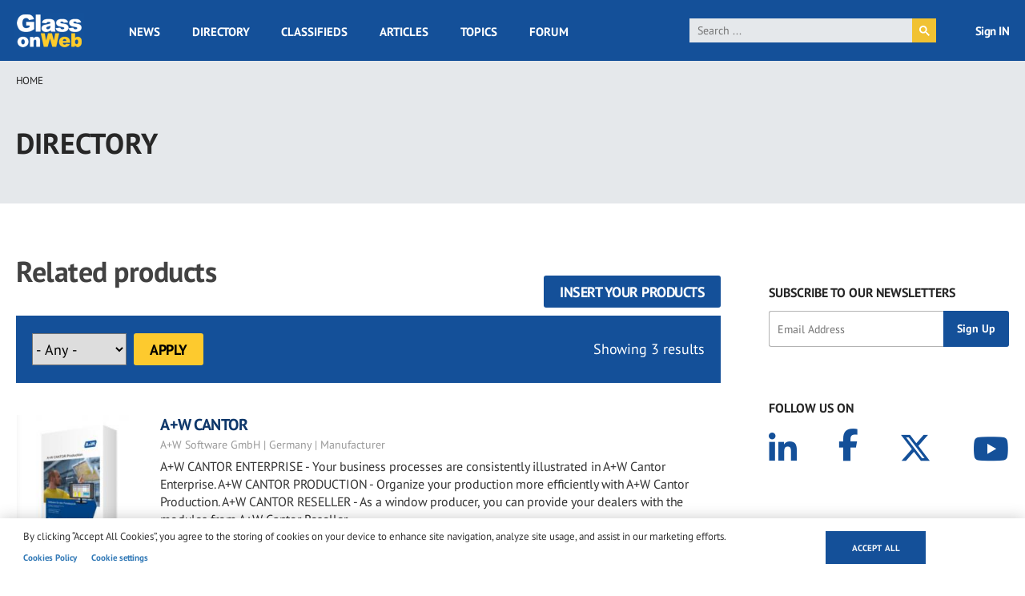

--- FILE ---
content_type: text/html; charset=utf-8
request_url: https://www.google.com/recaptcha/api2/aframe
body_size: 114
content:
<!DOCTYPE HTML><html><head><meta http-equiv="content-type" content="text/html; charset=UTF-8"></head><body><script nonce="U00fXk-TMOc3kNKxU0ddsA">/** Anti-fraud and anti-abuse applications only. See google.com/recaptcha */ try{var clients={'sodar':'https://pagead2.googlesyndication.com/pagead/sodar?'};window.addEventListener("message",function(a){try{if(a.source===window.parent){var b=JSON.parse(a.data);var c=clients[b['id']];if(c){var d=document.createElement('img');d.src=c+b['params']+'&rc='+(localStorage.getItem("rc::a")?sessionStorage.getItem("rc::b"):"");window.document.body.appendChild(d);sessionStorage.setItem("rc::e",parseInt(sessionStorage.getItem("rc::e")||0)+1);localStorage.setItem("rc::h",'1764002941782');}}}catch(b){}});window.parent.postMessage("_grecaptcha_ready", "*");}catch(b){}</script></body></html>